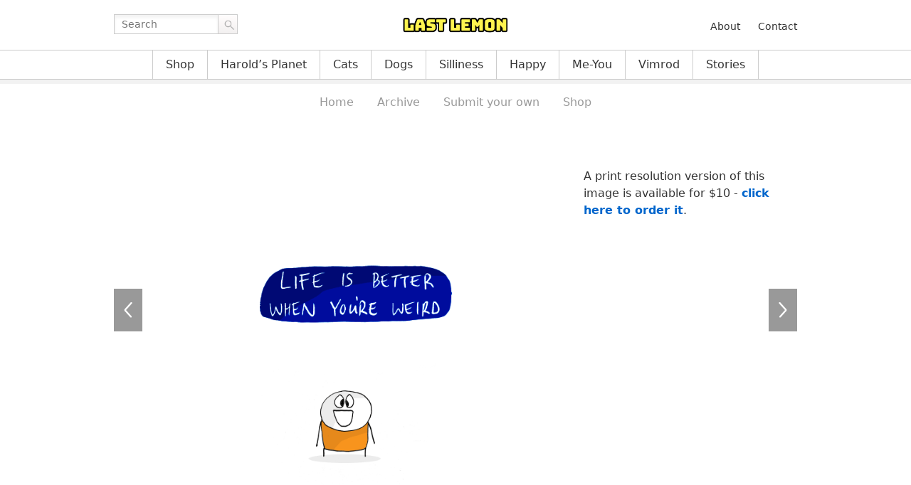

--- FILE ---
content_type: text/javascript
request_url: https://lastlemon.com/wp-content/themes/ll/assets/js/single.js
body_size: 38
content:
jQuery(function($) {

    // Open window in popup
    $('a.popup').click(function() {
        window.open(
        this.href, 'Popup', 'width=800, height=600, scrollbars=1');
        return false;
    });

    // download cartoon popup content
    $('#download').hide();

    $('#download-open').click(function(e) {
        e.preventDefault();
        $('#prev-next-cartoon').hide();
        $('#download').show();
        $('#post-single').addClass('overlay-single');
    });

    $('#download-close').click(function() {
        $('#prev-next-cartoon').show();
        $('#download').hide();
        $('#post-single').removeClass('overlay-single');
    });

    if(window.location.hash == '#boo') {
        $('#prev-next-cartoon').hide();
        $('#download').show();
    };

});
